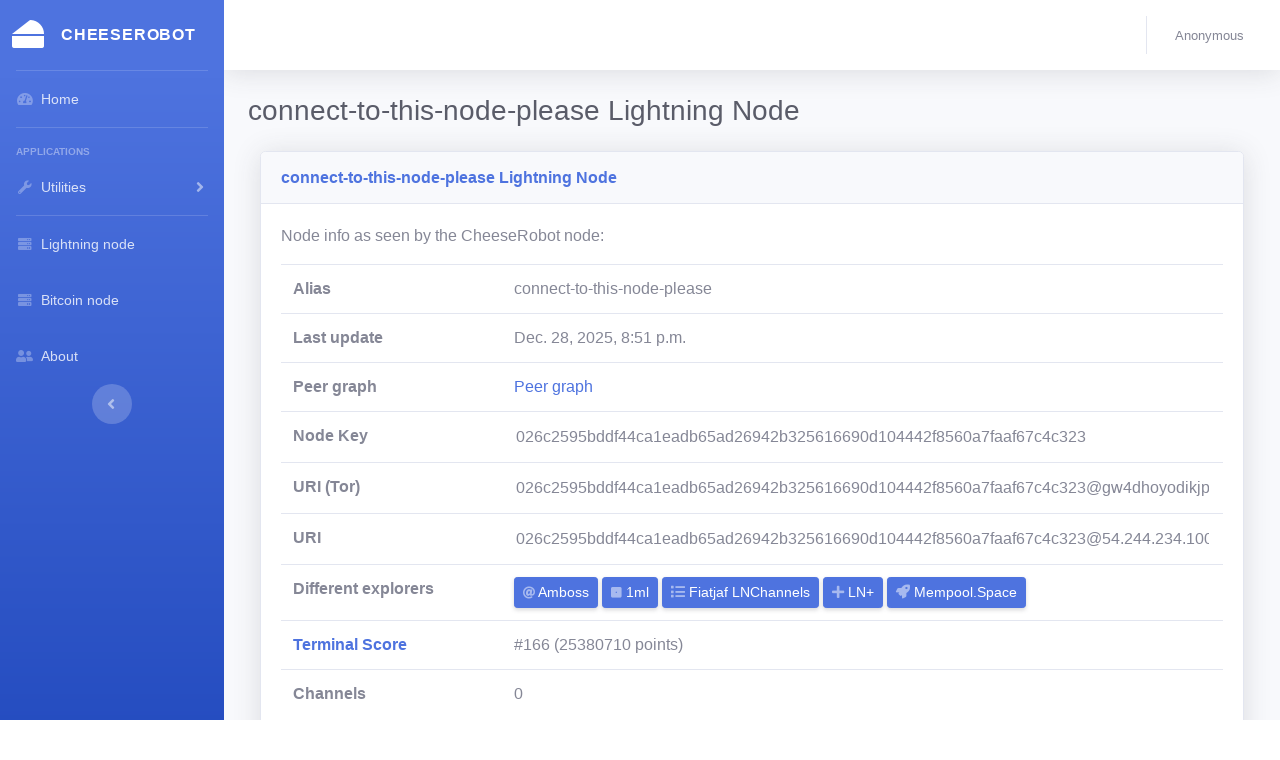

--- FILE ---
content_type: text/html; charset=utf-8
request_url: https://cheeserobot.org/node/026c2595bddf44ca1eadb65ad26942b325616690d104442f8560a7faaf67c4c323
body_size: 4099
content:
<!DOCTYPE html>
<html lang="en">

<head>

    <meta charset="utf-8">
    <meta http-equiv="X-UA-Compatible" content="IE=edge">
    <meta name="viewport" content="width=device-width, initial-scale=1, shrink-to-fit=no">
    <meta name="description" content="">
    <meta name="author" content="">

    <title>connect-to-this-node-please Lightning Node</title>

    <link rel="icon" href="https://i.cheeserobot.org/webfrontend/favicon.ico" sizes="any">

    
    <link href="https://i.cheeserobot.org/webfrontend/vendor/fontawesome-free/css/all.min.css" rel="stylesheet" type="text/css">
    <link href="https://i.cheeserobot.org/compiled_static/webfrontend/scss/sb-admin-2.css" rel="stylesheet">
    

</head>

<body id="page-top">

    <!-- Page Wrapper -->
    <div id="wrapper">

        


<!-- Sidebar -->
<ul class="navbar-nav bg-gradient-primary sidebar sidebar-dark accordion" id="accordionSidebar">

    <!-- Sidebar - Brand -->
    <a class="sidebar-brand d-flex align-items-center justify-content-center" href="/">
        <div class="sidebar-brand-icon">
            <i class="fas fa-cheese"></i>
        </div>
        <div class="sidebar-brand-text mx-3">CheeseRobot</div>
    </a>

    <!-- Divider -->
    <hr class="sidebar-divider my-0">

    <!-- Nav Item - Dashboard -->
    <li class="nav-item"> <!-- active class -->
        <a class="nav-link" href="/">
            <i class="fas fa-fw fa-tachometer-alt"></i>
            <span>Home</span></a>
    </li>

    <!-- Divider -->
    <hr class="sidebar-divider">

    <!-- Heading -->
    <div class="sidebar-heading">
        Applications
    </div>

    <!-- Nav Item - Utilities Collapse Menu -->
    <li class="nav-item">
        <a class="nav-link collapsed" href="#" data-toggle="collapse" data-target="#collapseUtilities"
            aria-expanded="true" aria-controls="collapseUtilities">
            <i class="fas fa-fw fa-wrench"></i>
            <span>Utilities</span>
        </a>
        <div id="collapseUtilities" class="collapse" aria-labelledby="headingUtilities"
            data-parent="#accordionSidebar">
            <div class="bg-white py-2 collapse-inner rounded">
                <h6 class="collapse-header">Cheese Tools:</h6>
                <a class="collapse-item" href="/bos/list">BOS Scores</a>
                <a class="collapse-item" href="/terminal/list">Terminal Scores</a>
                <a class="collapse-item" href="/demo">Demo</a>
            </div>
        </div>
    </li>

    <!-- Divider -->
    <hr class="sidebar-divider my-0">

    <!-- Nav Item - Node -->
    <li class="nav-item"> <!-- active class -->
        <a class="nav-link" href="/node">
            <i class="fas fa-fw fa-server"></i>
            <span>Lightning node</span></a>
    </li>
    <li class="nav-item"> <!-- active class -->
        <a class="nav-link" href="/bitcoinnode">
            <i class="fas fa-fw fa-server"></i>
            <span>Bitcoin node</span></a>
    </li>

    <!-- Nav Item - About -->
    <li class="nav-item"> <!-- active class -->
        <a class="nav-link" href="/about">
            <i class="fas fa-fw fa-user-friends"></i>
            <span>About</span></a>
    </li>

    <!-- Divider -->
    <!-- <hr class="sidebar-divider d-none d-md-block"> -->

    <!-- Sidebar Toggler (Sidebar) -->
    <div class="text-center d-none d-md-inline">
        <button class="rounded-circle border-0" id="sidebarToggle"></button>
    </div>

    <!-- Sidebar Message -->
    

</ul>
<!-- End of Sidebar -->



        <!-- Content Wrapper -->
        <div id="content-wrapper" class="d-flex flex-column">

            <!-- Main Content -->
            <div id="content">

                
<!-- Topbar -->
<nav class="navbar navbar-expand navbar-light bg-white topbar mb-4 static-top shadow">

    <!-- Sidebar Toggle (Topbar) -->
    <button id="sidebarToggleTop" class="btn btn-link d-md-none rounded-circle mr-3">
        <i class="fa fa-bars"></i>
    </button>

    <!-- Topbar Search -->
    <!--<form
        class="d-none d-sm-inline-block form-inline mr-auto ml-md-3 my-2 my-md-0 mw-100 navbar-search">
        <div class="input-group">
            <input type="text" class="form-control bg-light border-0 small" placeholder="Search for..."
                aria-label="Search" aria-describedby="basic-addon2">
            <div class="input-group-append">
                <button class="btn btn-primary" type="button">
                    <i class="fas fa-search fa-sm"></i>
                </button>
            </div>
        </div>
    </form>-->

    <!-- Topbar Navbar -->
    <ul class="navbar-nav ml-auto">

        <!-- Nav Item - Search Dropdown (Visible Only XS) -->
        <li class="nav-item dropdown no-arrow d-sm-none">
            <a class="nav-link dropdown-toggle" href="#" id="searchDropdown" role="button"
                data-toggle="dropdown" aria-haspopup="true" aria-expanded="false">
                <i class="fas fa-search fa-fw"></i>
            </a>
        </li>

        <!-- Nav Item - Alerts -->
        <!--
        <li class="nav-item dropdown no-arrow mx-1">
            <a class="nav-link dropdown-toggle" href="#" id="alertsDropdown" role="button"
                data-toggle="dropdown" aria-haspopup="true" aria-expanded="false">
                <i class="fas fa-bell fa-fw"></i>
                <span class="badge badge-danger badge-counter">3+</span>
            </a>
            <div class="dropdown-list dropdown-menu dropdown-menu-right shadow animated-grow-in"
                aria-labelledby="alertsDropdown">
                <h6 class="dropdown-header">
                    Alerts Center
                </h6>
                <a class="dropdown-item d-flex align-items-center" href="#">
                    <div class="mr-3">
                        <div class="icon-circle bg-primary">
                            <i class="fas fa-file-alt text-white"></i>
                        </div>
                    </div>
                    <div>
                        <div class="small text-gray-500">December 12, 2019</div>
                        <span class="font-weight-bold">A new monthly report is ready to download!</span>
                    </div>
                </a>
                <a class="dropdown-item d-flex align-items-center" href="#">
                    <div class="mr-3">
                        <div class="icon-circle bg-success">
                            <i class="fas fa-donate text-white"></i>
                        </div>
                    </div>
                    <div>
                        <div class="small text-gray-500">December 7, 2019</div>
                        $290.29 has been deposited into your account!
                    </div>
                </a>
                <a class="dropdown-item d-flex align-items-center" href="#">
                    <div class="mr-3">
                        <div class="icon-circle bg-warning">
                            <i class="fas fa-exclamation-triangle text-white"></i>
                        </div>
                    </div>
                    <div>
                        <div class="small text-gray-500">December 2, 2019</div>
                        Spending Alert: We've noticed unusually high spending for your account.
                    </div>
                </a>
                <a class="dropdown-item text-center small text-gray-500" href="#">Show All Alerts</a>
            </div>
        </li>
        -->

        <!-- Nav Item - Messages -->
        <!--
        <li class="nav-item dropdown no-arrow mx-1">
            <a class="nav-link dropdown-toggle" href="#" id="messagesDropdown" role="button"
                data-toggle="dropdown" aria-haspopup="true" aria-expanded="false">
                <i class="fas fa-envelope fa-fw"></i>
                <span class="badge badge-danger badge-counter">7</span>
            </a>
            <div class="dropdown-list dropdown-menu dropdown-menu-right shadow animated-grow-in"
                aria-labelledby="messagesDropdown">
                <h6 class="dropdown-header">
                    Message Center
                </h6>
                <a class="dropdown-item d-flex align-items-center" href="#">
                    <div class="dropdown-list-image mr-3">
                            <img class="rounded-circle" src="https://i.cheeserobot.org/webfrontend/img/undraw_profile_1.svg"
                            alt="...">
                        <div class="status-indicator bg-success"></div>
                    </div>
                    <div class="font-weight-bold">
                        <div class="text-truncate">Hi there! I am wondering if you can help me with a
                            problem I've been having.</div>
                        <div class="small text-gray-500">Emily Fowler · 58m</div>
                    </div>
                </a>
                <a class="dropdown-item d-flex align-items-center" href="#">
                    <div class="dropdown-list-image mr-3">
                            <img class="rounded-circle" src="https://i.cheeserobot.org/webfrontend/img/undraw_profile_2.svg"
                            alt="...">
                        <div class="status-indicator"></div>
                    </div>
                    <div>
                        <div class="text-truncate">I have the photos that you ordered last month, how
                            would you like them sent to you?</div>
                        <div class="small text-gray-500">Jae Chun · 1d</div>
                    </div>
                </a>
                <a class="dropdown-item d-flex align-items-center" href="#">
                    <div class="dropdown-list-image mr-3">
                            <img class="rounded-circle" src="https://i.cheeserobot.org/webfrontend/img/undraw_profile_3.svg"
                            alt="...">
                        <div class="status-indicator bg-warning"></div>
                    </div>
                    <div>
                        <div class="text-truncate">Last month's report looks great, I am very happy with
                            the progress so far, keep up the good work!</div>
                        <div class="small text-gray-500">Morgan Alvarez · 2d</div>
                    </div>
                </a>
                <a class="dropdown-item d-flex align-items-center" href="#">
                    <div class="dropdown-list-image mr-3">
                        <img class="rounded-circle" src="https://i.cheeserobot.org/webfrontend/img/60x60.jpg"
                            alt="...">
                        <div class="status-indicator bg-success"></div>
                    </div>
                    <div>
                        <div class="text-truncate">Am I a good boy? The reason I ask is because someone
                            told me that people say this to all dogs, even if they aren't good...</div>
                        <div class="small text-gray-500">Chicken the Dog · 2w</div>
                    </div>
                </a>
                <a class="dropdown-item text-center small text-gray-500" href="#">Read More Messages</a>
            </div>
        </li>
        -->

        <div class="topbar-divider d-none d-sm-block"></div>

        <!-- Nav Item - User Information -->
        <li class="nav-item dropdown no-arrow">
            <a class="nav-link dropdown-toggle" href="#" id="userDropdown" role="button"
                data-toggle="dropdown" aria-haspopup="true" aria-expanded="false">
                
                  <span class="mr-2 d-none d-lg-inline text-gray-600 small">Anonymous</span>
                
            </a>
            <!-- Dropdown - User Information -->
            
            <div class="dropdown-menu dropdown-menu-right shadow animated--grow-in"
                aria-labelledby="userDropdown">
                <a class="dropdown-item" href="/account/create">
                    <i class="fas fa-user fa-sm fa-fw mr-2 text-gray-400"></i>
                    Create user
                </a>
                <a class="dropdown-item" href="/accounts/login">
                    <i class="fas fa-user fa-sm fa-fw mr-2 text-gray-400"></i>
                    Log in
                </a>
            
        </li>

    </ul>

</nav>
<!-- End of Topbar -->



                <!-- Begin Page Content -->
                <div class="container-fluid">

                    


                    <!-- Page Heading -->
                    <div class="d-sm-flex align-items-center justify-content-between mb-4">



                        


                        <h1 class="h3 mb-0 text-gray-800">connect-to-this-node-please Lightning Node</h1>
                        

                    </div>

                    <!-- Content Row -->
                    
<div class="col-lg-12 mb-4">
  <div class="card shadow mb-4">
      <div class="card-header py-3">
          <h6 class="m-0 font-weight-bold text-primary">connect-to-this-node-please Lightning Node</h6>
      </div>
      <div class="card-body">
        <p>Node info as seen by the CheeseRobot node:</p>
        <p>
          <table class="table">
            <tr>
              <th scope="row">Alias</th>
              <td>connect-to-this-node-please</td>
            </tr>
            <tr>
              <th scope="row">Last update</th>
              <td>Dec. 28, 2025, 8:51 p.m.</td>
            </tr>
            <tr>
              <th scope="row">Peer graph</th>
              
                <td><a href="/lightning/graph/node/026c2595bddf44ca1eadb65ad26942b325616690d104442f8560a7faaf67c4c323/view">Peer graph</a></td>
              
            </tr>
            <tr>
              <th scope="row">Node Key</th>
              <td><input value="026c2595bddf44ca1eadb65ad26942b325616690d104442f8560a7faaf67c4c323" style="width:100%; border:0; color:#858796"> </td>
            </tr>

            
              <tr>
                  <th scope="row">
                    URI
                    (Tor)
                  </th>
                  <td><input value="026c2595bddf44ca1eadb65ad26942b325616690d104442f8560a7faaf67c4c323@gw4dhoyodikjppajaaexfs6jxmvphyaehava57rudqx4ab7xjyzpplad.onion:9735" style="width:100%; border:0; color:#858796"> </td>
                </tr>
            
              <tr>
                  <th scope="row">
                    URI
                    
                  </th>
                  <td><input value="026c2595bddf44ca1eadb65ad26942b325616690d104442f8560a7faaf67c4c323@54.244.234.100:20078" style="width:100%; border:0; color:#858796"> </td>
                </tr>
            

            <tr>
              <th scope="row">Different explorers</th>
              <td>
                <a href="https://amboss.space/node/026c2595bddf44ca1eadb65ad26942b325616690d104442f8560a7faaf67c4c323" class="d-none d-inline-block btn btn-sm btn-primary shadow-sm" rel="nofollow" target="_blank">
                  <i class="fas fa-at fa-sm text-white-50"></i> Amboss
                </a>

                <a href="https://1ml.com/node/026c2595bddf44ca1eadb65ad26942b325616690d104442f8560a7faaf67c4c323" class="d-none d-inline-block btn btn-sm btn-primary shadow-sm" rel="nofollow" target="_blank">
                  <i class="fas fa-dice-one fa-sm text-white-50"></i> 1ml
                </a>

                <a href="https://ln.fiatjaf.com/node/026c2595bddf44ca1eadb65ad26942b325616690d104442f8560a7faaf67c4c323" class="d-none d-inline-block btn btn-sm btn-primary shadow-sm" rel="nofollow" target="_blank">
                  <i class="fas fa-list stfa-sm text-white-50"></i> Fiatjaf LNChannels
                </a>

                <a href="https://lightningnetwork.plus/nodes/026c2595bddf44ca1eadb65ad26942b325616690d104442f8560a7faaf67c4c323" class="d-none d-inline-block btn btn-sm btn-primary shadow-sm" rel="nofollow" target="_blank">
                  <i class="fas fa-plus stfa-sm text-white-50"></i> LN+
                </a>

                <a href="https://mempool.space/node/026c2595bddf44ca1eadb65ad26942b325616690d104442f8560a7faaf67c4c323" class="d-none d-inline-block btn btn-sm btn-primary shadow-sm" rel="nofollow" target="_blank">
                  <i class="fas fa-rocket  stfa-sm text-white-50"></i> Mempool.Space
                </a>
              </td>
            </tr>

            


            


            

            
            <tr>
              <th scope="row"><a href="/terminal/list">Terminal Score</a></th>
                <td>#166 (25380710 points)</td>
            </tr>
            


            <tr>
              <th scope="row">Channels</th>
              <td>0</td>
            </tr>
          </table>
        </p>
      </div>
  </div>





        </p>
      </div>
  </div>
</div>


                </div>
                <!-- /.container-fluid -->

            </div>
            <!-- End of Main Content -->

            <!-- Footer -->
            <footer class="sticky-footer bg-white">
                <div class="container my-auto">
                    <div class="copyright text-center my-auto">
                        <span>Copyright &copy; CheeseRobot 2021</span>
                    </div>
                </div>
            </footer>
            <!-- End of Footer -->

        </div>
        <!-- End of Content Wrapper -->

    </div>
    <!-- End of Page Wrapper -->

    <!-- Scroll to Top Button-->
    <a class="scroll-to-top rounded" href="#page-top">
        <i class="fas fa-angle-up"></i>
    </a>

    <!-- Logout Modal-->
    <div class="modal fade" id="logoutModal" tabindex="-1" role="dialog" aria-labelledby="exampleModalLabel"
        aria-hidden="true">
        <div class="modal-dialog" role="document">
            <div class="modal-content">
                <div class="modal-header">
                    <h5 class="modal-title" id="exampleModalLabel">Ready to Leave?</h5>
                    <button class="close" type="button" data-dismiss="modal" aria-label="Close">
                        <span aria-hidden="true">×</span>
                    </button>
                </div>
                <div class="modal-body">Select "Logout" below if you are ready to end your current session.</div>
                <div class="modal-footer">
                    <button class="btn btn-secondary" type="button" data-dismiss="modal">Cancel</button>
                    <a class="btn btn-primary" href="/accounts/logout">Logout</a>
                </div>
            </div>
        </div>
    </div>

    
    <!-- Bootstrap core JavaScript-->
    <script src="https://i.cheeserobot.org/webfrontend/vendor/jquery/jquery-3.6.0.min.js"></script>
    <script src="https://i.cheeserobot.org/webfrontend/vendor/bootstrap/js/bootstrap.bundle.min.js"></script>

    <!-- Core plugin JavaScript-->
    <script src="https://i.cheeserobot.org/webfrontend/vendor/jquery-easing/jquery.easing.min.js"></script>

    <!-- Custom scripts for all pages-->
    <script src="https://i.cheeserobot.org/webfrontend/js/sb-admin-2.min.js"></script>

    <!-- Page level plugins -->
    <script src="https://i.cheeserobot.org/webfrontend/vendor/chart.js/Chart.min.js"></script>


    <!-- Price updates -->
    <script>
      setInterval(
        function updatePrice(){
          $.getJSON( "/price/latest.json", function( data ) {
              $('p#price').text("$ " + parseFloat( data['price_usd'] ).toFixed(2))
          });
        }, 60000
        )
      
    </script>

    


</body>

</html>
